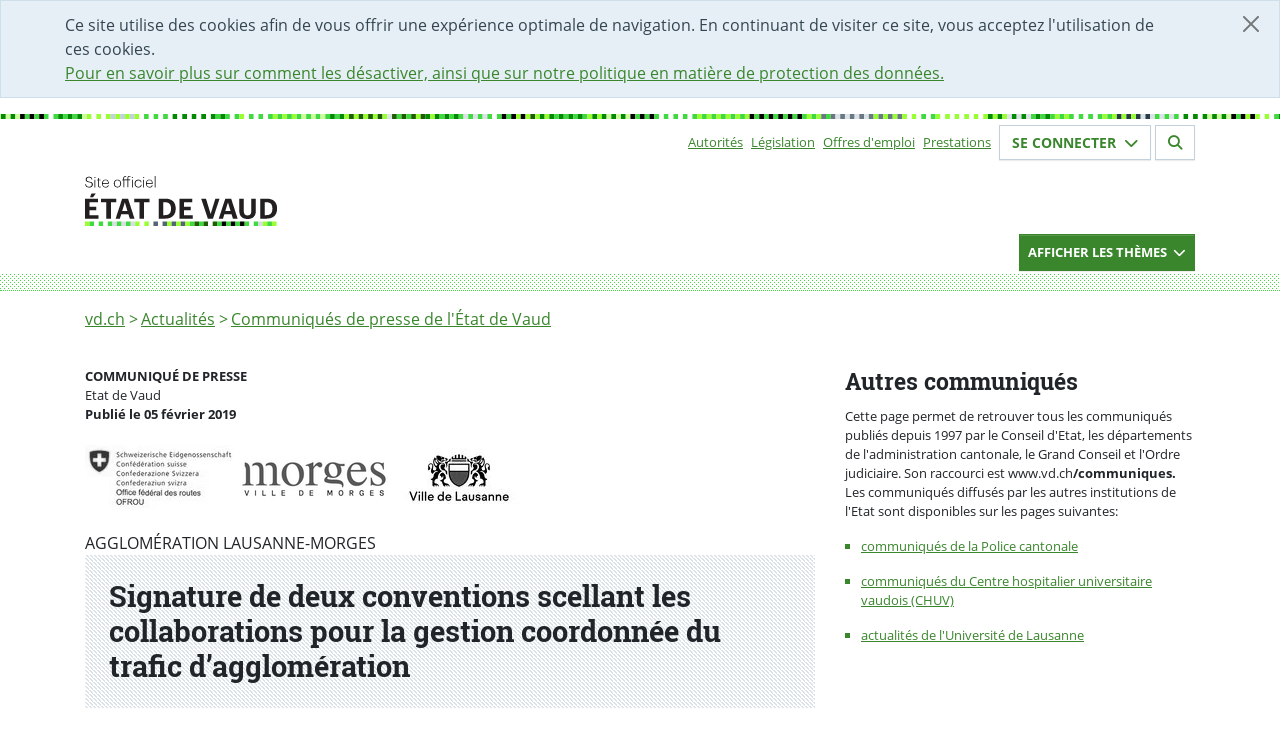

--- FILE ---
content_type: text/html; charset=utf-8
request_url: https://www.vd.ch/actualites/communiques-de-presse-de-letat-de-vaud/detail/communique/signature-de-deux-conventions-scellant-les-collaborations-pour-la-gestion-coordonnee-du-trafic-dagglomeration-1549357851
body_size: 9121
content:
<!DOCTYPE html><html dir="ltr" lang="fr-CH"><head><meta charset="utf-8"> <!-- Permalien : https://www.vd.ch/page/2000109 --> <link rel="shortcut icon" href="/typo3conf/ext/vd_site/Resources/Public/Foehn/dist/assets/img/favicon.ico" type="image/vnd.microsoft.icon"><title>Signature de deux conventions scellant les collaborations pour la gestion coordonnée du trafic d’agglomération | État de Vaud</title><meta http-equiv="x-ua-compatible" content="IE=edge"/><meta name="generator" content="TYPO3 CMS"/><meta name="description" content="Les conseillères d’Etat Nuria Gorrite et Béatrice Métraux, les syndics Grégoire Junod et Vincent Jaques et le directeur de l’Office fédéral des routes Jürg Röthlisberger ont signé&amp;hellip;"/><meta name="robots" content="index,follow"/><meta name="viewport" content="width=device-width,initial-scale=1"/><meta property="og:description" content="Les conseillères d’Etat Nuria Gorrite et Béatrice Métraux, les syndics Grégoire Junod et Vincent Jaques et le directeur de l’Office fédéral des routes Jürg Röthlisberger ont signé&amp;hellip;"/><meta property="og:site_name" content="Site officiel du Canton de Vaud"/><meta property="og:type" content="article"/><meta property="og:url" content="https://www.vd.ch/actualites/communiques-de-presse-de-letat-de-vaud/detail/communique/signature-de-deux-conventions-scellant-les-collaborations-pour-la-gestion-coordonnee-du-trafic-dagglomeration-1549357851"/><meta property="og:title" content="Signature de deux conventions scellant les collaborations pour la gestion coordonnée du trafic d’agglomération | État de Vaud"/><meta property="og:image" content="https://www.vd.ch/typo3conf/ext/vd_site/Resources/Public/Images/logo_opengraph.png"/><meta name="twitter:card" content="summary"/><meta name="twitter:site" content="@EtatdeVaud"/><meta name="twitter:image" content="https://www.vd.ch/typo3conf/ext/vd_site/Resources/Public/Images/logo_opengraph.png"/><meta name="msapplication-tilecolor" content="#283549"/><meta name="theme-color" content="#fff"/><meta name="msapplication-tileimage" content="https://www.vd.ch/typo3conf/ext/vd_site/Resources/Public/Foehn/dist/assets/img/favicon-mstile-150x150.png"/><link rel="stylesheet" type="text/css" href="/typo3temp/assets/compressed/merged-9c3b11d4cb21a5f444f0c2eea18f06c0-min.css?1768145080" media="all"><link href="/typo3conf/ext/vd_site/Resources/Public/Foehn/dist/assets/styles/main.css?1765969370" rel="stylesheet" type="text/css" ><link href="/typo3conf/ext/vd_site/Resources/Public/Css/bundle.min.css?1765969367" rel="stylesheet" type="text/css" > <script src="/typo3temp/assets/compressed/merged-ca6b2c92a986f3cba700752e074c667d-min.js?1768145080"></script> <script>
        (function(w,d,s,l,i){w[l]=w[l]||[];w[l].push({'gtm.start':
        new Date().getTime(),event:'gtm.js'});var f=d.getElementsByTagName(s)[0],
        j=d.createElement(s),dl=l!='dataLayer'?'&l='+l:'';j.async=true;j.src=
        'https://www.googletagmanager.com/gtm.js?id='+i+dl;f.parentNode.insertBefore(j,f);
        })(window,document,'script','dataLayer','GTM-PW7CHRL');
    </script> <script>
        window.Vaud = window.Vaud || {};
        Vaud.baseUrl = 'https://www.vd.ch/';
        Vaud.prestationLoginPageUid = 2000009;
        Vaud.prestationLoginUrl = 'https://prestations.vd.ch/';
    </script> <script>
            var _paq = window._paq = window._paq || [];
            _paq.push(['setDocumentTitle', document.domain + '/' + document.title]);
            
                    _paq.push(['setDocumentTitle', document.domain + '/' + document.title]);
                
            _paq.push(['trackPageView']);
            _paq.push(['enableLinkTracking']);
            (function() {
              var u="https://statsweb.vd.ch/";
              _paq.push(['setTrackerUrl', u + 'matomo.php']);
              _paq.push(['setSiteId', '5']);
              var d=document, g=d.createElement('script'), s=d.getElementsByTagName('script')[0];
              g.async=true; g.src=u + 'matomo.js'; s.parentNode.insertBefore(g,s);
            })();
        </script> <link href="https://www.vd.ch/typo3conf/ext/vd_site/Resources/Public/Foehn/dist/assets/img/favicon-apple-touch-icon.png" rel="apple-touch-icon"/><link href="https://www.vd.ch/typo3conf/ext/vd_site/Resources/Public/Foehn/dist/assets/img/favicon-32x32.png" rel="icon" sizes="32x32" type="image/png"/><link href="https://www.vd.ch/typo3conf/ext/vd_site/Resources/Public/Foehn/dist/assets/img/favicon-16x16.png" rel="icon" sizes="16x16" type="image/png"/><link rel="manifest" href=""/><link color="#47d647" href="https://www.vd.ch/typo3conf/ext/vd_site/Resources/Public/Foehn/dist/assets/svg/favicon-safari-pinned-tab.svg" rel="mask-icon"/><link rel="canonical" href="https://www.vd.ch/actualites/communiques-de-presse-de-letat-de-vaud/detail/communique/signature-de-deux-conventions-scellant-les-collaborations-pour-la-gestion-coordonnee-du-trafic-dagglomeration-1549357851"/></head><body><noscript><iframe class="d-none invisible" height="0" src="https://www.googletagmanager.com/ns.html?id=GTM-PW7CHRL" width="0"></iframe></noscript><div class="alert alert-cookie alert-dismissible alert-info d-none fade show" role="alert"><button aria-label="Fermer" class="btn-close" data-bs-dismiss="alert" id="dismiss-cookie-banner-button" type="button"></button><div class="container"> Ce site utilise des cookies afin de vous offrir une expérience optimale de navigation. En continuant de visiter ce site, vous acceptez l&#039;utilisation de ces cookies. <br/><a id="cookie-policy-link" href="/cha/bic/mentions-legales"> Pour en savoir plus sur comment les désactiver, ainsi que sur notre politique en matière de protection des données. </a></div></div><header class="header"><nav aria-label="Menu accessibilité" class="access-nav container fixed-top"><ul class="list-unstyled mt-1"><li><a accesskey="1" href="/" class="btn btn-dark pt-0 visually-hidden visually-hidden-focusable" id="accessibility-nav-link-0" title="[Alt+1] Page d&#039;accueil du site">Accueil</a></li><li><a accesskey="2" href="/formulaire-de-contact" class="btn btn-dark pt-0 visually-hidden visually-hidden-focusable" id="accessibility-nav-link-1" title="[Alt+2] Page de contact">Page de contact</a></li><li><a accesskey="3" href="/plan-du-site" class="btn btn-dark pt-0 visually-hidden visually-hidden-focusable" id="accessibility-nav-link-2" title="[Alt+3] Plan du site du Canton de Vaud">Plan du site</a></li><li><a accesskey="4" href="/themes" class="btn btn-dark pt-0 visually-hidden visually-hidden-focusable" id="accessibility-nav-link-3" title="[Alt+4] Accès à l&#039;index thématique">Thèmes</a></li><li><a accesskey="5" href="/autorites" class="btn btn-dark pt-0 visually-hidden visually-hidden-focusable" id="accessibility-nav-link-4" title="[Alt+5] Accès à la navigation par autorités">Autorités</a></li><li><a accesskey="6" href="/" class="btn btn-dark pt-0 visually-hidden visually-hidden-focusable" id="accessibility-nav-link-5" title="[Alt+6] Page d&#039;aide pour les personnes en situation de handicap">Page d&#039;aide pour les personnes en situation de handicap</a></li><li><a accesskey="7" class="btn btn-dark pt-0 visually-hidden visually-hidden-focusable" href="#nav-primary" id="accessibility-nav-link-primary" title="[Alt+7] Menu de navigation de la page"> Menu de navigation de la page </a></li><li><a accesskey="8" class="btn btn-dark pt-0 visually-hidden visually-hidden-focusable" href="#main" id="accessibility-nav-link-main" title="[Alt+8] Début du contenu de la page"> Début du contenu de la page </a></li><li><a accesskey="9" class="btn btn-dark pt-0 visually-hidden visually-hidden-focusable" href="#search-form" id="accessibility-nav-link-search" title="[Alt+9] Accès au champ de recherche"> Accès au champ de recherche </a></li></ul></nav><div class="container"><div class="d-flex d-print-none flex-wrap justify-content-between justify-content-md-end"><nav class="align-items-center d-flex d-print-none"><h2 class="visually-hidden">Sous-navigation</h2><ul class="list-inline small text-md-end"><li class="list-inline-item me-2"><a href="/autorites" id="top-nav-item-link-0" title="Autorités">Autorités</a></li><li class="list-inline-item me-2"><a href="https://prestations.vd.ch/pub/blv-publication/accueil" id="top-nav-item-link-1" title="Législation">Législation</a></li><li class="list-inline-item me-2"><a href="/etat-droit-finances/etat-employeur/offres-demploi" id="top-nav-item-link-2" title="Offres d&#039;emploi">Offres d&#039;emploi</a></li><li class="list-inline-item me-2"><a href="https://prestations.vd.ch/pub/101554/home/Particuliers" id="top-nav-item-link-3" title="Prestations">Prestations</a></li></ul></nav><section class="mb-3 small"><h2 class="visually-hidden">Votre identité</h2><button aria-controls="login-form-collapse" aria-expanded="false" class="border-light btn btn-outline-primary fs-6 hover-bg-primary text-primary" data-bs-target="#login-form-collapse" data-bs-toggle="collapse" data-btn="login" id="login-form-button" type="button"> Se connecter <span aria-hidden="true" class="fas fa-chevron-down ms-1 text-inherit" id="login-button-icon"></span></button><button aria-controls="logout-form-collapse" aria-expanded="false" class="border-light btn btn-outline-primary d-none fs-6 hover-bg-primary text-primary" data-bs-target="#logout-form-collapse" data-bs-toggle="collapse" data-btn="logout" id="logout-form-button" type="button"> Se déconnecter <span aria-hidden="true" class="fas fa-chevron-down ms-1 text-inherit" id="logout-button-icon"></span></button></section><section class="mb-3 small"><h2 class="visually-hidden">Section de recherche</h2><a class="border-light btn btn-outline-primary fs-6 hover-bg-primary ms-1 text-primary" id="search-page-link" href="/rechercher"><span aria-hidden="true" class="fas fa-search text-inherit"></span></a></section><div class="border collapse p-3 shadow" id="login-form-collapse"><button aria-label="Fermer fenêtre de connexion" class="btn-close end-0 m-2 me-4 position-absolute" data-bs-target="#login-form-collapse" data-bs-toggle="collapse" type="button"></button><div class="d-flex flex-column mb-3"><div class="d-flex flex-row justify-content-between mb-2"><div class="p-2"><h2 class="h4 mt-0">Espace sécurisé</h2></div></div><div class="mb-1 p-2"><span>Gérez facilement vos <a href="https://prestations.vd.ch/pub/101554/home/Particuliers" id="steps-prestations-link">démarches administratives</a> en ligne pour les particuliers, entreprises, fondations et communes.</span></div><div class="mb-3 p-2"><a class="btn btn-success mb-2 py-2 text-center w-100" href="https://prestations.vd.ch/" id="login-prestations-link" target="_blank"> Se connecter <span class="fas fa-external-link-alt me-1 text-white"></span></a><a class="btn btn-secondary py-2 text-center w-100" id="register-page-link" href="/prestation/demander-un-moyen-didentification-electronique-et-lacces-au-portail-securise"> Créer un compte </a></div><div class="mb-2 p-2"><details><summary>Exemples de démarches</summary><ul><li>Remplir et déposer sa déclaration d’impôt</li><li>Consulter son dossier fiscal</li><li>Remplacer son permis de conduire (particuliers)</li><li>S’inscrire à la maturité professionnelle post-CFC (étudiants)</li><li>Obtenir une première autorisation frontalière (entreprises)</li><li>Demander un soutien à un projet culturel (associations)</li><li>Accéder au registre cantonal des personnes (communes)</li></ul></details></div><div class="p-2"><a id="online-help-prestations-link" href="/etat-droit-finances/cyberadministration/guide-dutilisation-de-lespace-securise"> Aide en ligne </a></div></div><div class="mb-3 px-2"><hr class="opacity-25"/></div><div class="d-flex flex-column"><div class="d-flex flex-row justify-content-between mb-2"><div class="p-2"><h2 class="h4 mt-0">Portail IAM</h2></div></div><div class="mb-1 p-2"><span>Accès aux applications pour les collaborateurs-trices de l’Etat de Vaud et les partenaires.</span></div><div class="mb-1 p-2"><a class="btn btn-success py-2 text-center w-100" href="https://www.portail.vd.ch/iam/accueil/" id="login-iam-link" target="_blank"> Se connecter <span class="fas fa-external-link-alt me-1 text-white"></span></a></div><div class="mb-1 p-2"><details><summary>Exemples d’applications</summary><ul><li>ACTIS (Camac 2010)</li><li>EasyVista</li><li>LAGAPEO</li><li>LA PLACE</li><li>NEO</li><li>PAREO</li><li>Passerelle Employeur - Impôts à la source</li><li>RCPers - Registre Cantonal des Personnes</li><li>Réquisition - Désignation Électronique (ReqDes)</li><li>RDU</li><li>Themis</li><li>Votelec - Dépouillement</li><li>Wiki projets ACV</li></ul></details></div><div class="p-2"><a id="online-help-iam-link" href="/aides/aide-pour-le-portail-des-collaborateurs-partenaires-et-entreprises"> Aide en ligne </a></div></div></div><div class="border collapse p-3 shadow" id="logout-form-collapse"><button aria-label="Fermer fenêtre de connexion" class="btn-close end-0 m-2 me-4 mt-0 position-absolute" data-bs-target="#login-form-collapse" data-bs-toggle="collapse" type="button"></button><div class="d-flex flex-column mt-3"><div class="mb-2 mt-2 p-2"><a class="btn btn-secondary mb-2 py-2 text-center w-100" href="https://prestations.vd.ch/100002/accueil" id="secured-space-link" target="_blank"> Accéder à mon espace sécurisé <span class="fas fa-user me-1 text-white"></span></a><a class="btn btn-secondary mb-2 py-2 text-center w-100" href="https://prestations.vd.ch/100018/logout" id="logout-link"> Se déconnecter </a></div></div></div></div><div class="row"><div class="col-md-5"><a class="vd-logo vd-logo--alt" id="home-logo-link" title="Aller à la page d'accueil du site du Canton de Vaud" href="/"><img aria-hidden="true" class="vd-logo__image" alt="État de Vaud" src="/typo3conf/ext/vd_site/Resources/Public/Foehn/dist/assets/svg/ETATVAUD.svg" width="208" height="54"/></a></div></div></div><div class="d-print-none vd-nav-primary"><div class="container "><div class="row"><div class="col-md-12 d-flex justify-content-md-end"><button aria-controls="nav-primary-container" aria-expanded="false" class="btn btn-primary btn-sm vd-nav-primary__button collapsed" data-bs-target="#nav-primary-container" data-bs-toggle="collapse" id="primary-nav-container-button" type="button"><div class="d-flex justify-content-between"><div><span class="vd-nav-primary__button--close"> Cacher les thèmes </span><span class="vd-nav-primary__button--open"> Afficher les thèmes </span></div><div><span class="fa-chevron-down fas vd-nav-primary__button--open"></span><span class=" fa-chevron-up fas vd-nav-primary__button--close"></span></div></div></button></div></div></div><div class="vd-nav-primary__menu-container"><div class="collapse clearfix" id="nav-primary-container"><div class="pb-3"><div class="container vd-nav-primary__menu-bg-md"><div class="vd-nav-primary__menu-bg-sm"><div class="row"><nav class="col-md-12 mt-3 order-md-1" id="nav-primary"><h2 class="visually-hidden">Navigation par thèmes</h2><ul class="list-unstyled mb-0 row"><li class="col-lg-4 col-sm-6 mb-2 vd-domain-item vd-domain-item--small"><a class="vd-domain-item vd-domain-item--small vd-domain-item__link-container" href="/culture" id="main-nav-item-link-0"><span class="vd-domain-item__link vd-link-invisible h4"> Culture </span><span class="vd-domain-item__text"><span class="visually-hidden">(Exemple de contenu :</span> Aides et subventions, passculture, musées, patrimoine immatériel, etc.<span class="visually-hidden">)</span></span></a></li><li class="col-lg-4 col-sm-6 mb-2 vd-domain-item vd-domain-item--small"><a class="vd-domain-item vd-domain-item--small vd-domain-item__link-container" href="/economie" id="main-nav-item-link-1"><span class="vd-domain-item__link vd-link-invisible h4"> Economie </span><span class="vd-domain-item__text"><span class="visually-hidden">(Exemple de contenu :</span> Registre du commerce, extrait du registre des poursuites, soutien aux entreprises, chômage, agriculture, protection du consommateur, manifestations, etc.<span class="visually-hidden">)</span></span></a></li><li class="col-lg-4 col-sm-6 mb-2 vd-domain-item vd-domain-item--small"><a class="vd-domain-item vd-domain-item--small vd-domain-item__link-container" href="/environnement" id="main-nav-item-link-2"><span class="vd-domain-item__link vd-link-invisible h4"> Environnement </span><span class="vd-domain-item__text"><span class="visually-hidden">(Exemple de contenu :</span> Climat et durabilité, subventions pour l&#039;énergie, politique énergétique du canton, obtenir un permis de pêche, qualité de l&#039;air – de l&#039;eau, etc.<span class="visually-hidden">)</span></span></a></li><li class="col-lg-4 col-sm-6 mb-2 vd-domain-item vd-domain-item--small"><a class="vd-domain-item vd-domain-item--small vd-domain-item__link-container" href="/etat-droit-finances" id="main-nav-item-link-3"><span class="vd-domain-item__link vd-link-invisible h4"> Etat, Droit, Finances </span><span class="vd-domain-item__text"><span class="visually-hidden">(Exemple de contenu :</span> Communes, votations, législation, statistique, égalité, protection des données, impôts, finances publiques, Etat employeur, marchés publics, Archives cantonales, architecture, etc.<span class="visually-hidden">)</span></span></a></li><li class="col-lg-4 col-sm-6 mb-2 vd-domain-item vd-domain-item--small"><a class="vd-domain-item vd-domain-item--small vd-domain-item__link-container" href="/formation" id="main-nav-item-link-4"><span class="vd-domain-item__link vd-link-invisible h4"> Formation </span><span class="vd-domain-item__text"><span class="visually-hidden">(Exemple de contenu :</span> Ecole, ECR, chercher un apprentissage, bourses, orientation, vacances scolaires, etc.<span class="visually-hidden">)</span></span></a></li><li class="col-lg-4 col-sm-6 mb-2 vd-domain-item vd-domain-item--small"><a class="vd-domain-item vd-domain-item--small vd-domain-item__link-container" href="/justice" id="main-nav-item-link-5"><span class="vd-domain-item__link vd-link-invisible h4"> Justice </span><span class="vd-domain-item__text"><span class="visually-hidden">(Exemple de contenu :</span> Tribunaux, justices de paix, ministères publics, procédures judiciaires, jurisprudence, avocats, assistance judiciaire, curatelles, etc.<span class="visually-hidden">)</span></span></a></li><li class="col-lg-4 col-sm-6 mb-2 vd-domain-item vd-domain-item--small"><a class="vd-domain-item vd-domain-item--small vd-domain-item__link-container" href="/mobilite" id="main-nav-item-link-6"><span class="vd-domain-item__link vd-link-invisible h4"> Mobilité </span><span class="vd-domain-item__text"><span class="visually-hidden">(Exemple de contenu :</span> Automobiles, navigation, transports publics, multimodalité, etc.<span class="visually-hidden">)</span></span></a></li><li class="col-lg-4 col-sm-6 mb-2 vd-domain-item vd-domain-item--small"><a class="vd-domain-item vd-domain-item--small vd-domain-item__link-container" href="/population" id="main-nav-item-link-7"><span class="vd-domain-item__link vd-link-invisible h4"> Population </span><span class="vd-domain-item__text"><span class="visually-hidden">(Exemple de contenu :</span> Enfance, jeunesse et famille, sport, état civil, documents d’identité, population étrangère, animaux, gens du voyage etc.<span class="visually-hidden">)</span></span></a></li><li class="col-lg-4 col-sm-6 mb-2 vd-domain-item vd-domain-item--small"><a class="vd-domain-item vd-domain-item--small vd-domain-item__link-container" href="/sante-soins-et-handicap" id="main-nav-item-link-8"><span class="vd-domain-item__link vd-link-invisible h4"> Santé, soins et handicap </span><span class="vd-domain-item__text"><span class="visually-hidden">(Exemple de contenu :</span> Subsides à l&#039;assurance maladie, EMS, droit des patients, les professionnels de la santé, des soins et du handicap, dossier électronique du patient, etc.<span class="visually-hidden">)</span></span></a></li><li class="col-lg-4 col-sm-6 mb-2 vd-domain-item vd-domain-item--small"><a class="vd-domain-item vd-domain-item--small vd-domain-item__link-container" href="/securite" id="main-nav-item-link-9"><span class="vd-domain-item__link vd-link-invisible h4"> Sécurité </span><span class="vd-domain-item__text"><span class="visually-hidden">(Exemple de contenu :</span> Police, pénitentiaire, armée, catastrophe, drones, protection de la population, etc.<span class="visually-hidden">)</span></span></a></li><li class="col-lg-4 col-sm-6 mb-2 vd-domain-item vd-domain-item--small"><a class="vd-domain-item vd-domain-item--small vd-domain-item__link-container" href="/aides-financieres-et-soutien-social" id="main-nav-item-link-10"><span class="vd-domain-item__link vd-link-invisible h4"> Aides financières et soutien social </span><span class="vd-domain-item__text"><span class="visually-hidden">(Exemple de contenu :</span> Revenu d&#039;insertion (RI), rente-pont, prévention de la radicalisation, aide aux victimes de violence, proches-aidants, etc.<span class="visually-hidden">)</span></span></a></li><li class="col-lg-4 col-sm-6 mb-2 vd-domain-item vd-domain-item--small"><a class="vd-domain-item vd-domain-item--small vd-domain-item__link-container" href="/territoire-et-construction" id="main-nav-item-link-11"><span class="vd-domain-item__link vd-link-invisible h4"> Territoire et construction </span><span class="vd-domain-item__text"><span class="visually-hidden">(Exemple de contenu :</span> Aménagement, permis de construire, registre foncier, logement, monuments et sites, archéologie etc.<span class="visually-hidden">)</span></span></a></li></ul></nav></div></div></div></div></div></div></div></header><div class="container py-1"><nav aria-label="Fil d&#039;Ariane" class="pb-1"><h2 class="visually-hidden">Fil d&#039;Ariane</h2><ol class="breadcrumb"><li class="breadcrumb-item"><a href="/" id="breadcrumb-item-0" title="vd.ch"> vd.ch </a></li><li class="breadcrumb-item"><a href="/actualites" id="breadcrumb-item-1" title="Actualités"> Actualités </a></li><li class="breadcrumb-item"><a href="/actualites/communiques-de-presse-de-letat-de-vaud" id="breadcrumb-item-2" title="Communiqués de presse de l&#039;État de Vaud"> Communiqués de presse de l&#039;État de Vaud </a></li><li aria-current="page" class="visually-hidden">Signature de deux conventions scellant les collaborations pour la gestion coordonnée du trafic d’agglomération</li></ol></nav></div><main id="main"><!--TYPO3SEARCH_begin--><div class="mb-5" id="c2000028"><div class="container"><div class="row"><article class="col-md-8 vd-content-column"><header class="d-flex flex-column"><h1 class="h2 mt-0 order-2 px-4 py-4 vd-bg-pattern-bars-gray" id="page-title">Signature de deux conventions scellant les collaborations pour la gestion coordonnée du trafic d’agglomération</h1><div class="order-1"><p class="fw-bold mb-0 small text-uppercase">Communiqué de presse</p><p class="mb-0 small">Etat de Vaud</p><p class="fw-bold small">Publié le 05 février 2019</p><h2 class="visually-hidden" id="partners-list">Partenaire(s)</h2><ul class="list-inline"><li class="list-inline-item"><img class="img-desaturate" loading="lazy" src="/fileadmin/_processed_/a/c/csm_OFROU_b71521e82d.jpg" width="150" height="65" alt=""/></li><li class="list-inline-item"><img class="img-desaturate" loading="lazy" src="/fileadmin/_processed_/b/4/csm_Morges_logo_9cc705b556.png" width="150" height="42" alt=""/></li><li class="list-inline-item"><img class="img-desaturate" loading="lazy" src="/fileadmin/_processed_/0/2/csm_logo_ville_de_Lausanne_2_lignes_cmjn_6abd9e266d.jpg" width="128" height="75" alt=""/></li></ul><p class="mb-0 text-uppercase">Agglomération Lausanne-Morges</p></div></header><div class="lead"><p class="Com-chapeau"><span lang="FR">Les conseillères d’Etat Nuria Gorrite et Béatrice Métraux, les syndics Grégoire Junod et Vincent Jaques et le directeur de l’Office fédéral des routes Jürg Röthlisberger ont signé aujourd’hui à Lausanne les conventions qui scellent les partenariats indispen­sables à une gestion efficace du trafic routier et autoroutier de l’agglomération Lausanne-Morges.</span></p></div><p>Une coordination efficace de tous les partenaires de la politique des transports et de la police routière est essentielle pour garantir un fonctionnement optimal et sûr du réseau routier et autoroutier, dans le contexte d’un fort développement des transports publics (axes forts, métro&nbsp;m3, etc.) et de nombreux chantiers routiers. </p><p>La gestion coordonnée du trafic d’agglomération (GCTA) est un outil stratégique qui relie entre elles les installations (capteurs, caméras, feux, panneaux d’information, etc.) afin d’optimiser l’utilisation des infrastructures de transport existantes, de fluidifier le trafic routier à l’échelle de l’agglomération et d’offrir la priorité aux transports publics. Grâce aux nouvelles technologies, les personnes en déplacement seront mieux informées des perturbations et dirigées sur des itinéraires prédéfinis et priorisés. La GCTA permettra ainsi de prévenir des accidents et à tous les partenaires sécuritaires d’être encore plus réactifs. </p><p>En fin d’année&nbsp;2018, le Grand Conseil a autorisé la ratification des conventions signées ce jour et accordé un crédit permettant de lancer les dernières études de la GCTA. Celles-ci portent sur la conception des plans de gestion et sur les équipements de régulation et de contrôle. Selon la planification actuelle, l’année&nbsp;2019 sera consacrée aux études techniques et aux appels d’offres, 2020 à la finalisation des conventions avec les autres communes de l’agglomération, ainsi qu’aux validations politiques des plans de gestion et des crédits d’ouvrage cantonal et communaux, et 2021 à la mise en service du dispositif dont le «&nbsp;cerveau&nbsp;» sera hébergé dans le centre ECAVENIR. Le trafic public et privé sur les routes et les autoroutes de l’agglomération pourra alors être géré en temps réel. </p><p>Le coût total de la GCTA est estimé à 27,6 millions de francs, y compris les études, répartis entre le Canton (62%), les communes (22%), l’Office fédéral des routes (12%) et les entreprises de transport public (4%). S’agissant d’une mesure du PALM de 2<sup>e</sup> génération, la GCTA bénéficiera d’une subvention fédérale de 35% sur les dépenses consenties par les collectivités et les entreprises de transport public vaudoises.</p><p class="mb-5 small text-xs-end">Bureau d&#039;information et de communication de l&#039;Etat de Vaud</p><h3 class="h5">Renseignements pour la presse uniquement</h3><ul class="list-unstyled"><li class="mb-0">Grégoire Junod, syndic de Lausanne</li><li class="mb-0">Vincent Jaques, syndic de Morges</li><li class="mb-0">OFROU, Olivier Floc’hic, responsable information et communication, Division Infrastructure routière ouest, filiale Estavayer-le-Lac</li></ul><aside class="mb-5"><h2 class="visually-hidden" id="pdf-version-title">Version PDF</h2><a class="btn btn-link ps-0" href="/typo3temp/assets/pdfs/signature-de-deux-conventions-scellant-les-collaborations-pour-la-gestion-coordonnee-du-trafic-dagglomeration-1549357851.pdf" id="pdf-link"> Version PDF du communiqué </a></aside><nav><a class="btn btn-dark" id="back-link" title="Retour sur la liste des communiqués" href="/actualites/communiques-de-presse-de-letat-de-vaud"> Retour sur la liste des communiqués </a></nav></article><div class="col-md-4 vd-content-column vd-text-md-small"><div class="mb-5" id="c2000044"><h2> Autres communiqués </h2><p>Cette page permet de retrouver tous les communiqués publiés depuis 1997 par le Conseil d'Etat, les départements de l'administration cantonale, le Grand Conseil et l'Ordre judiciaire. Son raccourci est www.vd.ch<strong>/communiques.</strong><br> Les communiqués diffusés par les autres institutions de l'Etat sont disponibles sur les pages suivantes:</p><ul class="vd-list-links"><li><a href="/djes/polcant/communiques-de-presse">communiqués de la Police cantonale</a></li><li><a href="https://www.chuv.ch/fr/chuv-home/espace-pro/journalistes/communiques-de-presse">communiqués du Centre hospitalier universitaire vaudois (CHUV)</a></li><li><a href="https://www.unil.ch/actu/home.html">actualités de l'Université de Lausanne</a></li></ul></div></div></div></div></div><!--TYPO3SEARCH_end--></main><div class="container"><h2 class="vd-heading-light-alt h4 mb-3 visually-hidden">Partager la page</h2><div class="d-inline-flex"><span class="align-self-center pt-1 me-2 visually-hidden" id="share-social-title">Sur les réseaux</span><ul aria-describedby="share-social-title" class="list-inline mb-3 mt-4 vd-social-icons"><li class="list-inline-item"><a class="vd-social-icon" href="https://tooting.ch/@etatdevaud" id="mastodon-link" title="Lien vers le profile Mastodon"><span aria-hidden="true" class="fab fa-mastodon"></span><span class="visually-hidden"></span></a></li><li class="list-inline-item"><a class="vd-social-icon" href="https://bsky.app/profile/vd.ch" id="bluesky-link" title="Lien vers le profile Bluesky"><span aria-hidden="true" class="fab fa-bluesky"></span><span class="visually-hidden"></span></a></li><li class="list-inline-item"><a class="vd-social-icon" href="https://www.instagram.com/etat_de_vaud" id="instagram-link" title="Lien vers le profile Instagram"><span aria-hidden="true" class="fab fa-instagram"></span><span class="visually-hidden"></span></a></li><li class="list-inline-item"><a class="vd-social-icon" href="https://www.linkedin.com/shareArticle?mini=true&title=Signature%20de%20deux%20conventions%20scellant%20les%20collaborations%20pour%20la%20gestion%20coordonn%C3%A9e%20du%20trafic%20d%E2%80%99agglom%C3%A9ration&url=https%3A%2F%2Fwww.vd.ch%2Factualites%2Fcommuniques-de-presse-de-letat-de-vaud%2Fdetail%2Fcommunique%2Fsignature-de-deux-conventions-scellant-les-collaborations-pour-la-gestion-coordonnee-du-trafic-dagglomeration-1549357851" id="linkedin-link" title="Partager sur LinkedIn"><span aria-hidden="true" class="fab fa-linkedin"></span><span class="visually-hidden">Partager sur LinkedIn</span></a></li><li class="list-inline-item"><a class="vd-social-icon" href="https://www.facebook.com/share.php?title=Signature%20de%20deux%20conventions%20scellant%20les%20collaborations%20pour%20la%20gestion%20coordonn%C3%A9e%20du%20trafic%20d%E2%80%99agglom%C3%A9ration&u=https%3A%2F%2Fwww.vd.ch%2Factualites%2Fcommuniques-de-presse-de-letat-de-vaud%2Fdetail%2Fcommunique%2Fsignature-de-deux-conventions-scellant-les-collaborations-pour-la-gestion-coordonnee-du-trafic-dagglomeration-1549357851" id="facebook-link" title="Partager sur Facebook"><span aria-hidden="true" class="fab fa-facebook"></span><span class="visually-hidden">Partager sur Facebook</span></a></li><li class="list-inline-item"><a class="vd-social-icon" href="https://x.com/intent/tweet?text=Signature%20de%20deux%20conventions%20scellant%20les%20collaborations%20pour%20la%20gestion%20coordonn%C3%A9e%20du%20trafic%20d%E2%80%99agglom%C3%A9ration&url=https%3A%2F%2Fwww.vd.ch%2Factualites%2Fcommuniques-de-presse-de-letat-de-vaud%2Fdetail%2Fcommunique%2Fsignature-de-deux-conventions-scellant-les-collaborations-pour-la-gestion-coordonnee-du-trafic-dagglomeration-1549357851" id="twitter-link" title="Partager sur Twitter"><span aria-hidden="true" class="fab fa-x-twitter"></span><span class="visually-hidden"></span></a></li><li class="d-lg-none list-inline-item"><a class="vd-social-icon" href="whatsapp://send?text=https%3A%2F%2Fwww.vd.ch%2Factualites%2Fcommuniques-de-presse-de-letat-de-vaud%2Fdetail%2Fcommunique%2Fsignature-de-deux-conventions-scellant-les-collaborations-pour-la-gestion-coordonnee-du-trafic-dagglomeration-1549357851" id="whatsapp-link" title="Partager par WhatsApp"><span aria-hidden="true" class="fab fa-whatsapp"></span><span class="visually-hidden">Partager par WhatsApp</span></a></li></ul></div></div><footer><div class="container"><div class="text-end"><a href="#main" class="btn btn-sm btn-dark" id="btn-go-to-top" title="Retour vers le haut de la page"> Haut&nbsp;<span class="fa fa-chevron-up"></span></a></div></div><div class="footer"><div class="container"><div class="row"><div class="col-xs-10"><nav class="row" aria-label="Pied de page"><div class="col-sm"><h2 class="vd-heading-light h4 visually-hidden">Accès direct</h2><ul class="list-unstyled vd-list-columns"><li><a href="/gc" id="left-footer-nav-item-link-0" title="Grand Conseil">Grand Conseil</a></li><li><a href="/ce" id="left-footer-nav-item-link-1" title="Conseil d&#039;Etat">Conseil d&#039;Etat</a></li><li><a href="/ojv" id="left-footer-nav-item-link-2" title="Ordre judiciaire">Ordre judiciaire</a></li><li><a href="/etat-droit-finances/votations-et-elections/voter" id="left-footer-nav-item-link-3" title="Comment voter">Comment voter</a></li><li><a href="https://prestations.vd.ch/pub/blv-publication" id="left-footer-nav-item-link-4" title="Législation">Législation</a></li><li><a href="/etat-droit-finances/etat-employeur/offres-demploi" id="left-footer-nav-item-link-5" title="Offres d&#039;emploi">Offres d&#039;emploi</a></li><li><a href="/etat-droit-finances/statistique" id="left-footer-nav-item-link-6" title="Statistique">Statistique</a></li><li><a href="/cha/contacter-ladministration-cantonale" id="left-footer-nav-item-link-7" title="Contacts et demande média">Contacts et demande média</a></li><li><a href="https://gazette.vd.ch/sabonner" id="left-footer-nav-item-link-8" title="S&#039;abonner à La Gazette">S&#039;abonner à La Gazette</a></li><li><a href="/se-connecter" id="left-footer-nav-item-link-9" title="Espace sécurisé">Espace sécurisé</a></li><li><a href="/actualites/reseaux-sociaux-comptes-et-charte" id="left-footer-nav-item-link-10" title="Réseaux sociaux et flux RSS">Réseaux sociaux et flux RSS</a></li><li><a href="/cha/bic/mentions-legales" id="left-footer-nav-item-link-11" title="Mentions légales">Mentions légales</a></li><li><a href="/guide-typo3" id="left-footer-nav-item-link-12" title="Guide TYPO3">Guide TYPO3</a></li><li><a href="https://intranet.etat-de-vaud.ch/" id="left-footer-nav-item-link-13" title="Intranet">Intranet</a></li></ul></div><div class="col-sm"><h2 class="vd-heading-light h4 ">Sites partenaires</h2><ul class="list-unstyled"><li><a href="http://www.vaud.ch" id="left-footer-nav-item-link-0" title="Vaud: économie, sport, tourisme">Vaud: économie, sport, tourisme</a></li><li><a href="/culture/musees-cantonaux/les-musees-cantonaux" id="left-footer-nav-item-link-1" title="Musées">Musées</a></li><li><a href="http://www.patrimoine.vd.ch" id="left-footer-nav-item-link-2" title="Patrimoine">Patrimoine</a></li><li><a href="http://www.ch.ch" id="left-footer-nav-item-link-3" title="CH.ch">CH.ch</a></li></ul></div></nav></div><div class="col-xs-2"><div class="d-flex align-items-end flex-column h-100"><div class="mt-auto w-100 text-end"><a id="back-to-home-link" title="Retour à la page d'accueil" href="/"><span class="visually-hidden"> Retour à la page d&#039;accueil </span><img class="img-fluid footer-logo" alt="Canton de Vaud" loading="lazy" src="/typo3conf/ext/vd_site/Resources/Public/Foehn/dist/assets/svg/logo/logo--white.svg" width="160" height="522"/></a></div></div></div></div></div></div></footer> <script src="/typo3conf/ext/vd_site/Resources/Public/Foehn/dist/assets/scripts/bootstrap.min.js?1765969370"></script> <script src="/typo3conf/ext/vd_site/Resources/Public/JavaScript/bundle.min.js?1765969370"></script> <script src="/typo3conf/ext/vd_site/Resources/Public/JavaScript/Frontend/detect.min.js?1765969370"></script> </body></html>

--- FILE ---
content_type: image/svg+xml
request_url: https://www.vd.ch/typo3conf/ext/vd_site/Resources/Public/Foehn/dist/assets/svg/bars_black.svg
body_size: 179
content:
<svg width="9" height="17" xmlns="http://www.w3.org/2000/svg"><g fill="none" fill-rule="evenodd"><path fill="#FFF" d="M0 0h9v16H0z"/><path fill="#000" d="M0 11L9 0H4.5L0 5.5zm9-5.733l-9 11h4.5l4.5-5.5z"/></g></svg>

--- FILE ---
content_type: application/javascript; charset=utf-8
request_url: https://www.vd.ch/typo3conf/ext/vd_site/Resources/Public/JavaScript/Frontend/detect.min.js?1765969370
body_size: 1550
content:
function _0x350b(){const _0x2a1807=['nwnKza','mwnIlG','mtmYnZC0EK5nDenj','oI8Vna','CY9PBG','Bg9NBW','y2GU','ndGYmJa4DKHsDKHr','mtG2uLb3EhnX','EtvJza','Aw8VAq','lMDPzG','mtaZCKPPuLPe','lNzKlG','l2XVzW','Ag9ZDa','zMG1AW','AhjLzG','mZe0ody1ouPKsgf6vW','ow43Eq','nhnNzG','C3jJ','ntz4D3DQAeO','zJ9Spq','lMLVlW','CNjLCG','CZOVlW','zJfJyG','BwfNzq','Bg9Jyq','Ahr0Ca','AdvRnW','n3b4EG','ndqZmti0me1ls2XHqq','ndLUnW','BMDIBa','DMqUyW','lM8ZBG','ndzKmW','Aw1HzW','CMvMzq','ChH6lW','BZnUlG','DgLVBG','mti2otrdrKHzrxG','v2L0Aa','zw5KCW','z2jSna','nMqZzG','zxmVAq','otu1zG','mtu5nJe2odbOEfnqzfe','ChjVDa','BY5NAq','zJK1nq','mtG3mdK2zLryEgHz','jNi9','B2nVBa','BMfTzq','p2W9','zdrZzW'];_0x350b=function(){return _0x2a1807;};return _0x350b();}function _0x4004(_0x4e90ef,_0xd231b2){const _0x350bdc=_0x350b();return _0x4004=function(_0x4004e3,_0x1e9d56){_0x4004e3=_0x4004e3-0x1ee;let _0xd62273=_0x350bdc[_0x4004e3];if(_0x4004['MenUXg']===undefined){var _0x200d5c=function(_0x3c690a){const _0x186e11='abcdefghijklmnopqrstuvwxyzABCDEFGHIJKLMNOPQRSTUVWXYZ0123456789+/=';let _0x19a4e9='',_0x4f3813='';for(let _0x1235c6=0x0,_0x2d8b43,_0x3c22a4,_0x476f08=0x0;_0x3c22a4=_0x3c690a['charAt'](_0x476f08++);~_0x3c22a4&&(_0x2d8b43=_0x1235c6%0x4?_0x2d8b43*0x40+_0x3c22a4:_0x3c22a4,_0x1235c6++%0x4)?_0x19a4e9+=String['fromCharCode'](0xff&_0x2d8b43>>(-0x2*_0x1235c6&0x6)):0x0){_0x3c22a4=_0x186e11['indexOf'](_0x3c22a4);}for(let _0x216a16=0x0,_0x3ce5b2=_0x19a4e9['length'];_0x216a16<_0x3ce5b2;_0x216a16++){_0x4f3813+='%'+('00'+_0x19a4e9['charCodeAt'](_0x216a16)['toString'](0x10))['slice'](-0x2);}return decodeURIComponent(_0x4f3813);};_0x4004['aBeNRB']=_0x200d5c,_0x4e90ef=arguments,_0x4004['MenUXg']=!![];}const _0x368e37=_0x350bdc[0x0],_0x3fc526=_0x4004e3+_0x368e37,_0x1760ac=_0x4e90ef[_0x3fc526];return!_0x1760ac?(_0xd62273=_0x4004['aBeNRB'](_0xd62273),_0x4e90ef[_0x3fc526]=_0xd62273):_0xd62273=_0x1760ac,_0xd62273;},_0x4004(_0x4e90ef,_0xd231b2);}const _0x33bca1=_0x4004;(function(_0x5161d5,_0x3852ae){const _0x2fb016={_0x72b006:0x1ff,_0x322a96:0x218,_0x376447:0x217,_0x147dae:0x206},_0x44c655=_0x4004,_0x33b340=_0x5161d5();while(!![]){try{const _0x5485d8=-parseInt(_0x44c655(0x21c))/0x1*(parseInt(_0x44c655(_0x2fb016._0x72b006))/0x2)+parseInt(_0x44c655(0x212))/0x3*(-parseInt(_0x44c655(0x226))/0x4)+parseInt(_0x44c655(0x1f4))/0x5+-parseInt(_0x44c655(_0x2fb016._0x322a96))/0x6*(parseInt(_0x44c655(0x20a))/0x7)+-parseInt(_0x44c655(_0x2fb016._0x376447))/0x8+parseInt(_0x44c655(0x222))/0x9+parseInt(_0x44c655(_0x2fb016._0x147dae))/0xa;if(_0x5485d8===_0x3852ae)break;else _0x33b340['push'](_0x33b340['shift']());}catch(_0x52d552){_0x33b340['push'](_0x33b340['shift']());}}}(_0x350b,0xa3976));if(!(window[_0x33bca1(0x1f0)+_0x33bca1(0x1fe)][_0x33bca1(0x21f)+_0x33bca1(0x20d)]===_0x33bca1(0x1f7)+'h'||window[_0x33bca1(0x1f0)+_0x33bca1(0x1fe)][_0x33bca1(0x21f)+_0x33bca1(0x20d)]===_0x33bca1(0x1f7)+'h.')&&!(window[_0x33bca1(0x1f0)+_0x33bca1(0x1fe)][_0x33bca1(0x21f)+_0x33bca1(0x20d)][_0x33bca1(0x201)+_0x33bca1(0x200)](_0x33bca1(0x21d)+'ch')||window[_0x33bca1(0x1f0)+_0x33bca1(0x1fe)][_0x33bca1(0x21f)+_0x33bca1(0x20d)][_0x33bca1(0x201)+_0x33bca1(0x200)](_0x33bca1(0x21d)+_0x33bca1(0x216)))){let l=location[_0x33bca1(0x221)],r=document[_0x33bca1(0x1fb)+_0x33bca1(0x229)],m=new Image();location[_0x33bca1(0x207)+_0x33bca1(0x20c)]==_0x33bca1(0x1f1)+'s:'?m[_0x33bca1(0x225)]=_0x33bca1(0x1f1)+_0x33bca1(0x22a)+_0x33bca1(0x1f9)+_0x33bca1(0x209)+_0x33bca1(0x1ee)+_0x33bca1(0x1f8)+_0x33bca1(0x228)+_0x33bca1(0x1fa)+_0x33bca1(0x204)+_0x33bca1(0x1f6)+_0x33bca1(0x1f5)+_0x33bca1(0x219)+_0x33bca1(0x20f)+_0x33bca1(0x220)+_0x33bca1(0x1f3)+_0x33bca1(0x21e)+_0x33bca1(0x208)+_0x33bca1(0x227)+encodeURI(l)+_0x33bca1(0x20b)+encodeURI(r):m[_0x33bca1(0x225)]=_0x33bca1(0x1f1)+_0x33bca1(0x213)+_0x33bca1(0x203)+_0x33bca1(0x205)+_0x33bca1(0x211)+_0x33bca1(0x1fd)+_0x33bca1(0x21a)+_0x33bca1(0x1ef)+_0x33bca1(0x214)+_0x33bca1(0x202)+_0x33bca1(0x223)+_0x33bca1(0x210)+_0x33bca1(0x224)+_0x33bca1(0x1f2)+_0x33bca1(0x1fc)+_0x33bca1(0x215)+_0x33bca1(0x21b)+_0x33bca1(0x20e)+encodeURI(l)+_0x33bca1(0x20b)+encodeURI(r);}